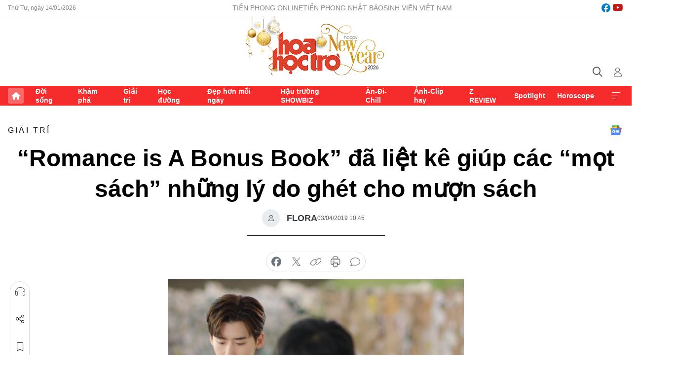

--- FILE ---
content_type: text/html;charset=utf-8
request_url: https://hoahoctro.tienphong.vn/romance-is-a-bonus-book-da-liet-ke-giup-cac-mot-sach-nhung-ly-do-ghet-cho-muon-sach-post1209022.tpo
body_size: 16993
content:
<!DOCTYPE html> <html lang="vi" class="hht "> <head> <title>“Romance is A Bonus Book” đã liệt kê giúp các “mọt sách” những lý do ghét cho mượn sách | Báo điện tử Tiền Phong</title> <meta name="description" content="Lấy bối cảnh làm việc là một nhà xuất bản sách, bộ phim “Romance is A Bonus Book” đã giúp những ai yêu sách liệt kê phần nào những lý do khiến họ không thích cho người khác mượn sách. Hãy xem bạn có giống không nhé!"/> <meta name="keywords" content=""/> <meta name="news_keywords" content=""/> <meta http-equiv="Content-Type" content="text/html; charset=utf-8" /> <meta http-equiv="X-UA-Compatible" content="IE=edge"/> <meta http-equiv="refresh" content="1800" /> <meta name="revisit-after" content="1 days" /> <meta name="viewport" content="width=device-width, initial-scale=1"> <meta http-equiv="content-language" content="vi" /> <meta name="format-detection" content="telephone=no"/> <meta name="format-detection" content="address=no"/> <meta name="apple-mobile-web-app-capable" content="yes"> <meta name="apple-mobile-web-app-status-bar-style" content="black"> <meta name="apple-mobile-web-app-title" content="Báo điện tử Tiền Phong"/> <meta name="referrer" content="no-referrer-when-downgrade"/> <link rel="shortcut icon" href="https://cdn.tienphong.vn/assets/web/styles/img/h2t.png" type="image/x-icon" /> <link rel="preconnect" href="https://cdn.tienphong.vn"/> <link rel="dns-prefetch" href="https://cdn.tienphong.vn"/> <link rel="dns-prefetch" href="//www.google-analytics.com" /> <link rel="dns-prefetch" href="//www.googletagmanager.com" /> <link rel="dns-prefetch" href="//stc.za.zaloapp.com" /> <link rel="dns-prefetch" href="//fonts.googleapis.com" /> <script> var cmsConfig = { domainDesktop: 'https://hoahoctro.tienphong.vn', domainMobile: 'https://hoahoctro.tienphong.vn', domainApi: 'https://api.tienphong.vn', domainStatic: 'https://cdn.tienphong.vn', domainLog: 'https://log.tienphong.vn', googleAnalytics: 'G-749R1YGL4H,UA-161062453-1', siteId: 1, pageType: 1, objectId: 1209022, adsZone: 328, allowAds: false, adsLazy: true, antiAdblock: true, }; if (window.location.protocol !== 'https:' && window.location.hostname.indexOf('tienphong.vn') !== -1) { window.location = 'https://' + window.location.hostname + window.location.pathname + window.location.hash; } var USER_AGENT=window.navigator&&window.navigator.userAgent||"",IS_MOBILE=/Android|webOS|iPhone|iPod|BlackBerry|Windows Phone|IEMobile|Mobile Safari|Opera Mini/i.test(USER_AGENT);function setCookie(e,o,i){var n=new Date,i=(n.setTime(n.getTime()+24*i*60*60*1e3),"expires="+n.toUTCString());document.cookie=e+"="+o+"; "+i+";path=/;"}function getCookie(e){var o=document.cookie.indexOf(e+"="),i=o+e.length+1;return!o&&e!==document.cookie.substring(0,e.length)||-1===o?null:(-1===(e=document.cookie.indexOf(";",i))&&(e=document.cookie.length),unescape(document.cookie.substring(i,e)))}; </script> <script> if(USER_AGENT && USER_AGENT.indexOf("facebot") <= 0 && USER_AGENT.indexOf("facebookexternalhit") <= 0) { var query = ''; var hash = ''; if (window.location.search) query = window.location.search; if (window.location.hash) hash = window.location.hash; var canonicalUrl = 'https://hoahoctro.tienphong.vn/romance-is-a-bonus-book-da-liet-ke-giup-cac-mot-sach-nhung-ly-do-ghet-cho-muon-sach-post1209022.tpo' + query + hash ; var curUrl = decodeURIComponent(window.location.href); if(!location.port && canonicalUrl.startsWith("http") && curUrl != canonicalUrl){ window.location.replace(canonicalUrl); } } </script> <meta property="fb:app_id" content="398178286982123"/> <meta property="fb:pages" content="102790913161840"/> <meta name="author" content="Báo điện tử Tiền Phong" /> <meta name="copyright" content="Copyright © 2026 by Báo điện tử Tiền Phong" /> <meta name="RATING" content="GENERAL" /> <meta name="GENERATOR" content="Báo điện tử Tiền Phong" /> <meta content="Báo điện tử Tiền Phong" itemprop="sourceOrganization" name="source"/> <meta content="news" itemprop="genre" name="medium"/> <meta name="robots" content="noarchive, max-image-preview:large, index, follow" /> <meta name="GOOGLEBOT" content="noarchive, max-image-preview:large, index, follow" /> <link rel="canonical" href="https://hoahoctro.tienphong.vn/romance-is-a-bonus-book-da-liet-ke-giup-cac-mot-sach-nhung-ly-do-ghet-cho-muon-sach-post1209022.tpo" /> <meta property="og:site_name" content="Báo điện tử Tiền Phong"/> <meta property="og:rich_attachment" content="true"/> <meta property="og:type" content="article"/> <meta property="og:url" content="https://hoahoctro.tienphong.vn/romance-is-a-bonus-book-da-liet-ke-giup-cac-mot-sach-nhung-ly-do-ghet-cho-muon-sach-post1209022.tpo"/> <meta property="og:image" content="https://cdn.tienphong.vn/images/bdfc554ea35983ad68a96e0050b6e2cbdb15317a8b54f9c4a4f1b3a82c737ff77e74712a59cab14e592e717f8abbcabe0c0e5e129bcb35f92705515a77a4867c152d1299aea8bb4f5eaebc26ccb48794/5ca47d76cec66-bonus-book-249-600x450.jpg.webp"/> <meta property="og:image:width" content="1200"/> <meta property="og:image:height" content="630"/> <meta property="og:title" content="“Romance is A Bonus Book” đã liệt kê giúp các “mọt sách” những lý do ghét cho mượn sách"/> <meta property="og:description" content="Lấy bối cảnh làm việc là một nhà xuất bản sách, bộ phim “Romance is A Bonus Book” đã giúp những ai yêu sách liệt kê phần nào những lý do khiến họ không thích cho người khác mượn sách. Hãy xem bạn có giống không nhé!"/> <meta name="twitter:card" value="summary"/> <meta name="twitter:url" content="https://hoahoctro.tienphong.vn/romance-is-a-bonus-book-da-liet-ke-giup-cac-mot-sach-nhung-ly-do-ghet-cho-muon-sach-post1209022.tpo"/> <meta name="twitter:title" content="“Romance is A Bonus Book” đã liệt kê giúp các “mọt sách” những lý do ghét cho mượn sách"/> <meta name="twitter:description" content="Lấy bối cảnh làm việc là một nhà xuất bản sách, bộ phim “Romance is A Bonus Book” đã giúp những ai yêu sách liệt kê phần nào những lý do khiến họ không thích cho người khác mượn sách. Hãy xem bạn có giống không nhé!"/> <meta name="twitter:image" content="https://cdn.tienphong.vn/images/bdfc554ea35983ad68a96e0050b6e2cbdb15317a8b54f9c4a4f1b3a82c737ff77e74712a59cab14e592e717f8abbcabe0c0e5e129bcb35f92705515a77a4867c152d1299aea8bb4f5eaebc26ccb48794/5ca47d76cec66-bonus-book-249-600x450.jpg.webp"/> <meta name="twitter:site" content="@Báo điện tử Tiền Phong"/> <meta name="twitter:creator" content="@Báo điện tử Tiền Phong"/> <meta property="article:publisher" content="https://www.facebook.com/www.tienphong.vn/" /> <meta property="article:tag" content=""/> <meta property="article:section" content="Giải trí,Hoa học trò" /> <meta property="article:published_time" content="2019-04-03T17:45:00+0700"/> <meta property="article:modified_time" content="2019-04-03T17:53:22+0700"/> <script type="application/ld+json"> { "@context" : "https://schema.org", "@type" : "WebSite", "name": "Báo điện tử Tiền Phong", "url": "https://hoahoctro.tienphong.vn", "alternateName" : "Hoa học trò, chuyên trang của Báo điện tử Tiền Phong", "potentialAction": { "@type": "SearchAction", "target": { "@type": "EntryPoint", "urlTemplate": "https://hoahoctro.tienphong.vn/search/?q={search_term_string}" }, "query-input": "required name=search_term_string" } } </script> <script type="application/ld+json"> { "@context":"http://schema.org", "@type":"BreadcrumbList", "itemListElement":[ { "@type":"ListItem", "position":1, "item":{ "@id":"https://hoahoctro.tienphong.vn/hht-giai-tri/", "name":"Giải trí" } } ] } </script> <script type="application/ld+json"> { "@context": "http://schema.org", "@type": "NewsArticle", "mainEntityOfPage":{ "@type":"WebPage", "@id":"https://hoahoctro.tienphong.vn/romance-is-a-bonus-book-da-liet-ke-giup-cac-mot-sach-nhung-ly-do-ghet-cho-muon-sach-post1209022.tpo" }, "headline": "“Romance is A Bonus Book” đã liệt kê giúp các “mọt sách” những lý do ghét cho mượn sách", "description": "Lấy bối cảnh làm việc là một nhà xuất bản sách, bộ phim “Romance is A Bonus Book” đã giúp những ai yêu sách liệt kê phần nào những lý do khiến họ không thích cho người khác mượn sách. Hãy xem bạn có giống không nhé!", "image": { "@type": "ImageObject", "url": "https://cdn.tienphong.vn/images/bdfc554ea35983ad68a96e0050b6e2cbdb15317a8b54f9c4a4f1b3a82c737ff77e74712a59cab14e592e717f8abbcabe0c0e5e129bcb35f92705515a77a4867c152d1299aea8bb4f5eaebc26ccb48794/5ca47d76cec66-bonus-book-249-600x450.jpg.webp", "width" : 1200, "height" : 675 }, "datePublished": "2019-04-03T17:45:00+0700", "dateModified": "2019-04-03T17:53:22+0700", "author": { "@type": "Person", "name": "FLORA" }, "publisher": { "@type": "Organization", "name": "Báo điện tử Tiền Phong", "logo": { "@type": "ImageObject", "url": "https://cdn.tienphong.vn/assets/web/styles/img/tienphong-logo-2025.png" } } } </script> <link rel="preload" href="https://cdn.tienphong.vn/assets/web/styles/css/main.min-1.0.66.css" as="style"> <link rel="preload" href="https://cdn.tienphong.vn/assets/web/js/main.min-1.0.29.js" as="script"> <link rel="preload" href="https://common.mcms.one/assets/js/web/story.min-0.0.9.js" as="script"> <link rel="preload" href="https://cdn.tienphong.vn/assets/web/js/detail.min-1.0.19.js" as="script"> <link id="cms-style" rel="stylesheet" href="https://cdn.tienphong.vn/assets/web/styles/css/main.min-1.0.66.css"> <style>i.ic-live { background: url(http://cdn.tienphong.vn/assets/web/styles/img/liveicon-min.png) center 2px no-repeat; display: inline-block!important; background-size: contain; height: 24px; width: 48px;
} .ic-live::before { content: "";
} .rss-page li { list-style: square; margin-left: 30px;
} .rss-page li a { color: var(--primary);
} .rss-page ul ul { margin-bottom: inherit;
} .rss-page li li { list-style: circle;
} .hht .mega-menu .expand-wrapper .relate-website .tpo, .hht .mega-menu .relate-website-megamenu .tpo, .svvn .mega-menu .expand-wrapper .relate-website .tpo, .svvn .mega-menu .relate-website-megamenu .tpo { height: 30px;
} .hht .basic-box-13 .left .story:first-child .story__thumb img, .hht .basic-box-13 .right .story:first-child .story__thumb img { width: 670px;
} .hht #sdaWeb_SdaTop { padding-bottom: 20px;
}</style> <script type="text/javascript"> var _metaOgUrl = 'https://hoahoctro.tienphong.vn/romance-is-a-bonus-book-da-liet-ke-giup-cac-mot-sach-nhung-ly-do-ghet-cho-muon-sach-post1209022.tpo'; var page_title = document.title; var tracked_url = window.location.pathname + window.location.search + window.location.hash; var cate_path = 'hht-giai-tri'; if (cate_path.length > 0) { tracked_url = "/" + cate_path + tracked_url; } </script> <script async="" src="https://www.googletagmanager.com/gtag/js?id=G-749R1YGL4H"></script> <script> window.dataLayer = window.dataLayer || []; function gtag(){dataLayer.push(arguments);} gtag('js', new Date()); gtag('config', 'G-749R1YGL4H', {page_path: tracked_url}); gtag('config', 'UA-161062453-1', {page_path: tracked_url}); </script> <script>window.dataLayer = window.dataLayer || [];dataLayer.push({'pageCategory': '/hht\-giai\-tri'});</script> <script> window.dataLayer = window.dataLayer || []; dataLayer.push({ 'event': 'Pageview', 'articleId': '1209022', 'articleTitle': '“Romance is A Bonus Book” đã liệt kê giúp các “mọt sách” những lý do ghét cho mượn sách', 'articleCategory': 'Giải trí,Hoa học trò', 'articleAlowAds': false, 'articleAuthor': 'FLORA', 'articleType': 'detail', 'articlePublishDate': '2019-04-03T17:45:00+0700', 'articleThumbnail': 'https://cdn.tienphong.vn/images/bdfc554ea35983ad68a96e0050b6e2cbdb15317a8b54f9c4a4f1b3a82c737ff77e74712a59cab14e592e717f8abbcabe0c0e5e129bcb35f92705515a77a4867c152d1299aea8bb4f5eaebc26ccb48794/5ca47d76cec66-bonus-book-249-600x450.jpg.webp', 'articleShortUrl': 'https://hoahoctro.tienphong.vn/romance-is-a-bonus-book-da-liet-ke-giup-cac-mot-sach-nhung-ly-do-ghet-cho-muon-sach-post1209022.tpo', 'articleFullUrl': 'https://hoahoctro.tienphong.vn/romance-is-a-bonus-book-da-liet-ke-giup-cac-mot-sach-nhung-ly-do-ghet-cho-muon-sach-post1209022.tpo', }); </script> <script> window.dataLayer = window.dataLayer || []; dataLayer.push({'articleAuthor': 'FLORA', 'articleAuthorID': '0'}); </script> <script type='text/javascript'> gtag('event', 'article_page',{ 'articleId': '1209022', 'articleTitle': '“Romance is A Bonus Book” đã liệt kê giúp các “mọt sách” những lý do ghét cho mượn sách', 'articleCategory': 'Giải trí,Hoa học trò', 'articleAlowAds': false, 'articleAuthor': 'FLORA', 'articleType': 'detail', 'articlePublishDate': '2019-04-03T17:45:00+0700', 'articleThumbnail': 'https://cdn.tienphong.vn/images/bdfc554ea35983ad68a96e0050b6e2cbdb15317a8b54f9c4a4f1b3a82c737ff77e74712a59cab14e592e717f8abbcabe0c0e5e129bcb35f92705515a77a4867c152d1299aea8bb4f5eaebc26ccb48794/5ca47d76cec66-bonus-book-249-600x450.jpg.webp', 'articleShortUrl': 'https://hoahoctro.tienphong.vn/romance-is-a-bonus-book-da-liet-ke-giup-cac-mot-sach-nhung-ly-do-ghet-cho-muon-sach-post1209022.tpo', 'articleFullUrl': 'https://hoahoctro.tienphong.vn/romance-is-a-bonus-book-da-liet-ke-giup-cac-mot-sach-nhung-ly-do-ghet-cho-muon-sach-post1209022.tpo', }); </script> </head> <body class=" detail-page "> <div id="sdaWeb_SdaMasthead" class="rennab banner-top" data-platform="1" data-position="Web_SdaMasthead" style="display:none"> </div> <header class="site-header"> <div class="top-wrapper"> <div class="container"> <span class="time" id="today"></span> <div class="relate-website"> <a href="https://tienphong.vn" class="website tpo" target="_blank" rel="nofollow" title="Tiền Phong Online">Tiền Phong Online</a> <a href="https://tienphong.vn/nhat-bao/" class="website tpo" title="Tiền Phong Nhật báo" target="_blank" rel="nofollow">Tiền Phong Nhật báo</a> <a href="https://svvn.tienphong.vn" class="website svvn" target="_blank" rel="nofollow" title="Sinh viên Việt Nam">Sinh viên Việt Nam</a> </div> <div class="lang-social"> <div class="social"> <a href="https://www.facebook.com/hoahoctro.vn" target="_blank" rel="nofollow" title="facebook"> <i class="ic-facebook"></i> </a> <a href="https://www.youtube.com/channel/UCtalnZVcscFoCo4lrpa37CA" target="_blank" rel="nofollow" title="youtube"> <i class="ic-youtube"></i> </a> </div> </div> </div> </div> <div class="main-wrapper"> <div class="container"> <h3><a class="logo" href="/" title="Báo điện tử Tiền Phong">Báo điện tử Tiền Phong</a></h3> <div class="search-wrapper"> <span class="ic-search"></span> <div class="search-form"> <input class="form-control txtsearch" placeholder="Tìm kiếm"> <i class="ic-close"></i> </div> </div> <div class="user" id="userprofile"> <span class="ic-user"></span> </div> </div> </div> <div class="navigation-wrapper"> <div class="container"> <ul class="menu"> <li><a href="/" class="home" title="Trang chủ">Trang chủ</a></li> <li> <a class="text" href="https://hoahoctro.tienphong.vn/hht-doi-song/" title="Đời sống">Đời sống</a> </li> <li> <a class="text" href="https://hoahoctro.tienphong.vn/hht-kham-pha/" title="Khám phá">Khám phá</a> </li> <li> <a class="text" href="https://hoahoctro.tienphong.vn/hht-giai-tri/" title="Giải trí">Giải trí</a> </li> <li> <a class="text" href="https://hoahoctro.tienphong.vn/hht-hoc-duong/" title="Học đường">Học đường</a> </li> <li> <a class="text" href="https://hoahoctro.tienphong.vn/hht-dep-hon-moi-ngay/" title="Đẹp hơn mỗi ngày">Đẹp hơn mỗi ngày</a> </li> <li> <a class="text" href="https://hoahoctro.tienphong.vn/hht-hau-truong-showbiz/" title="Hậu trường SHOWBIZ">Hậu trường SHOWBIZ</a> </li> <li> <a class="text" href="https://hoahoctro.tienphong.vn/hht-an-di-chill/" title="Ăn-Đi-Chill">Ăn-Đi-Chill</a> </li> <li> <a class="text" href="https://hoahoctro.tienphong.vn/hht-anh-clip-hay/" title="Ảnh-Clip hay">Ảnh-Clip hay</a> </li> <li> <a class="text" href="https://hoahoctro.tienphong.vn/z-review/" title="Z REVIEW">Z REVIEW</a> </li> <li> <a class="text" href="https://hoahoctro.tienphong.vn/hht-spotlight/" title="Spotlight">Spotlight</a> </li> <li> <a class="text" href="https://hoahoctro.tienphong.vn/hht-horoscope/" title="Horoscope">Horoscope</a> </li> <li><a href="javascript:void(0);" class="expansion" title="Xem thêm">Xem thêm</a></li> </ul> <div class="mega-menu"> <div class="container"> <div class="menu-wrapper"> <div class="wrapper"> <span class="label">Chuyên mục</span> <div class="item"> <a class="title" href="https://hoahoctro.tienphong.vn/hht-doi-song/" title="Đời sống">Đời sống</a> </div> <div class="item"> <a class="title" href="https://hoahoctro.tienphong.vn/hht-kham-pha/" title="Khám phá">Khám phá</a> </div> <div class="item"> <a class="title" href="https://hoahoctro.tienphong.vn/hht-giai-tri/" title="Giải trí">Giải trí</a> </div> <div class="item"> <a class="title" href="https://hoahoctro.tienphong.vn/hht-hoc-duong/" title="Học đường">Học đường</a> </div> <div class="item"> <a class="title" href="https://hoahoctro.tienphong.vn/hht-dep-hon-moi-ngay/" title="Đẹp hơn mỗi ngày">Đẹp hơn mỗi ngày</a> </div> <div class="item"> <a class="title" href="https://hoahoctro.tienphong.vn/hht-hau-truong-showbiz/" title="Hậu trường SHOWBIZ">Hậu trường SHOWBIZ</a> </div> <div class="item"> <a class="title" href="https://hoahoctro.tienphong.vn/hht-an-di-chill/" title="Ăn-Đi-Chill">Ăn-Đi-Chill</a> </div> <div class="item"> <a class="title" href="https://hoahoctro.tienphong.vn/hht-anh-clip-hay/" title="Ảnh-Clip hay">Ảnh-Clip hay</a> </div> <div class="item"> <a class="title" href="https://hoahoctro.tienphong.vn/z-review/" title="Z REVIEW">Z REVIEW</a> </div> <div class="item"> <a class="title" href="https://hoahoctro.tienphong.vn/hht-spotlight/" title="Spotlight">Spotlight</a> </div> <div class="item"> <a class="title" href="https://hoahoctro.tienphong.vn/hht-dung-bo-lo/" title="Đừng bỏ lỡ!">Đừng bỏ lỡ!</a> </div> <div class="item"> <a class="title" href="https://hoahoctro.tienphong.vn/hht-horoscope/" title="Horoscope">Horoscope</a> </div> <div class="item"> <a class="title" href="https://hoahoctro.tienphong.vn/hht-suoi-am-trai-tim/" title="Sưởi ấm trái tim">Sưởi ấm trái tim</a> </div> <div class="item"> <a class="title" href="https://hoahoctro.tienphong.vn/hht-cong-dan-so/" title="Công dân số">Công dân số</a> </div> <div class="item"> <a class="title" href="https://hoahoctro.tienphong.vn/hht-cam-nang-teen/" title="Cẩm nang teen">Cẩm nang teen</a> </div> <div class="item"> <a class="title" href="https://hoahoctro.tienphong.vn/hht-ket-noi-hoa-hoc-tro/" title="Kết nối Hoa Học Trò">Kết nối Hoa Học Trò</a> </div> </div> </div> <div class="expand-wrapper"> <div class="relate-website"> <span class="title">Các trang khác</span> <a href="https://tienphong.vn" class="website tpo" target="_blank" rel="nofollow" title="Tiền Phong Online">Tiền Phong Online</a> <a href="https://svvn.tienphong.vn" class="website svvn" target="_blank" rel="nofollow" title="Sinh viên Việt Nam">Sinh viên Việt Nam</a> </div> <div class="wrapper"> <span class="title">Liên hệ quảng cáo</span> <span class="text"> <i class="ic-phone"></i> <a href="tel:+84909559988">0909559988</a> </span> <span class="text"> <i class="ic-mail"></i> <a href="mailto:booking@baotienphong.com.vn">booking@baotienphong.com.vn</a> </span> </div> <div class="wrapper"> <span class="title">Tòa soạn</span> <span class="text"> <i class="ic-location"></i> <address>15 Hồ Xuân Hương, Hà Nội</address> </span> <span class="text"> <i class="ic-phone"></i> <a href="tel:+842439431250">024.39431250</a> </span> </div> <div class="wrapper"> <span class="title">Đặt mua báo in</span> <span class="text"> <i class="ic-phone"></i> <a href="tel:+842439439664">(024)39439664</a> </span> <span class="text"> <i class="ic-phone"></i> <a href="tel:+84908988666">0908988666</a> </span> </div> <div class="wrapper"> <a href="/ban-doc-lam-bao.tpo" class="send" title="Bạn đọc làm báo"><i class="ic-send"></i>Bạn đọc làm báo</a> <a href="#" class="companion" title="Đồng hành cùng Tiền phong">Đồng hành cùng Tiền phong</a> </div> <div class="link"> <a href="/toa-soan.tpo" class="text" title="Giới thiệu<">Giới thiệu</a> <a href="/nhat-bao/" class="text" title="Nhật báo">Nhật báo</a> <a href="/topics.html" class="text" title="Sự kiện">Sự kiện</a> <a href="/quang-cao.tpo" class="text" title="Quảng cáo">Quảng cáo</a> </div> <div class="top-social"> <a href="javascript:void(0);" class="title" title="Theo dõi Báo Tiền phong trên">Theo dõi Báo Tiền phong trên</a> <a href="https://www.facebook.com/www.tienphong.vn/" class="facebook" target="_blank" rel="nofollow">fb</a> <a href="https://www.youtube.com/@baotienphong" class="youtube" target="_blank" rel="nofollow">yt</a> <a href="https://www.tiktok.com/@baotienphong.official" class="tiktok" target="_blank" rel="nofollow">tt</a> <a href="https://zalo.me/783607375436573981" class="zalo" target="_blank" rel="nofollow">zl</a> <a href="https://news.google.com/publications/CAAiEF9pVTo7tHQ-AT_ZBUo_100qFAgKIhBfaVU6O7R0PgE_2QVKP9dN?hl=vi&gl=VN&ceid=VN:vi" class="google" target="_blank" rel="nofollow">gg</a> </div> </div> </div> </div> </div> </div> </header> <div class="site-body"> <div id="sdaWeb_SdaBackground" class="rennab " data-platform="1" data-position="Web_SdaBackground" style="display:none"> </div> <div class="container"> <div id="sdaWeb_SdaArticeTop" class="rennab " data-platform="1" data-position="Web_SdaArticeTop" style="display:none"> </div> <div class="article"> <div class="breadcrumb breadcrumb-detail"> <h2 class="main"> <a href="https://hoahoctro.tienphong.vn/hht-giai-tri/" title="Giải trí" class="active">Giải trí</a> </h2> </div> <a href="https://news.google.com/publications/CAAiEF9pVTo7tHQ-AT_ZBUo_100qFAgKIhBfaVU6O7R0PgE_2QVKP9dN?hl=vi&gl=VN&ceid=VN:vi" class="img-ggnews" target="_blank" title="Google News">Google News</a> <div class="article__header"> <h1 class="article__title cms-title"> “Romance is A Bonus Book” đã liệt kê giúp các “mọt sách” những lý do ghét cho mượn sách </h1> <div class="article__meta"> <div class="wrap-author"> <div class="author"> <span class="thumb"> </span> FLORA </div> </div> <time class="time" datetime="2019-04-03T17:45:00+0700" data-time="1554288300" data-friendly="false">03/04/2019 17:45</time> <meta class="cms-date" itemprop="datePublished" content="2019-04-03T17:45:00+0700"> </div> </div> <div class="features article__social"> <a href="#tts" title="Nghe"> <i class="ic-hear"></i>Nghe </a> <a href="javascript:void(0);" class="item" title="Chia sẻ" data-href="https://hoahoctro.tienphong.vn/romance-is-a-bonus-book-da-liet-ke-giup-cac-mot-sach-nhung-ly-do-ghet-cho-muon-sach-post1209022.tpo" data-rel="facebook"> <i class="ic-share"></i>Chia sẻ </a> <a href="javascript:void(0);" class="sendbookmark hidden" onclick="ME.sendBookmark(this, 1209022);" data-id="1209022" title="Lưu bài viết"> <i class="ic-bookmark"></i>Lưu tin </a> <a href="#comment1209022" title="Bình luận"> <i class="ic-feedback"></i>Bình luận </a> <a href="https://hoahoctro.tienphong.vn/hht-giai-tri/" title="Trở về"> <i class="ic-leftLong"></i>Trở về </a> </div> <div class="audio-social"> <div class="social article__social"> <a href="javascript:void(0);" class="item fb" data-href="https://hoahoctro.tienphong.vn/romance-is-a-bonus-book-da-liet-ke-giup-cac-mot-sach-nhung-ly-do-ghet-cho-muon-sach-post1209022.tpo" data-rel="facebook" title="Facebook"> <i class="ic-facebook"></i>chia sẻ </a> <a href="javascript:void(0);" class="item twitterX" data-href="https://hoahoctro.tienphong.vn/romance-is-a-bonus-book-da-liet-ke-giup-cac-mot-sach-nhung-ly-do-ghet-cho-muon-sach-post1209022.tpo" data-rel="twitter" title="Twitter"> <i class="ic-twitterX"></i>chia sẻ </a> <a href="javascript:void(0);" class="item link" data-href="https://hoahoctro.tienphong.vn/romance-is-a-bonus-book-da-liet-ke-giup-cac-mot-sach-nhung-ly-do-ghet-cho-muon-sach-post1209022.tpo" data-rel="copy" title="Copy link"> <i class="ic-link"></i>copy link </a> <a href="javascript:void(0);" class="printer sendprint" title="In bài viết"> <i class="ic-printer"></i>in báo </a> <a href="#comment1209022" class="comment" title="Bình luận"> <i class="ic-feedback"></i>bình luận </a> </div> </div> <figure class="article__avatar "> <img class="cms-photo" src="https://cdn.tienphong.vn/images/c584fb042c0bfe767be7947fef0eb29a0cf3115820eab72a0ed33860d172b85b77ede4007b4ce9ce6b845e1a542f7ae258e1b23f657019b17d3c676c53a0f75f/5ca47d76cec66-bonus-book-249-600x450.jpg" alt="“Romance is A Bonus Book” đã liệt kê giúp các “mọt sách” những lý do ghét cho mượn sách" cms-photo-caption="“Romance is A Bonus Book” đã liệt kê giúp các “mọt sách” những lý do ghét cho mượn sách"/> </figure> <div id="sdaWeb_SdaArticleAfterAvatar" class="rennab " data-platform="1" data-position="Web_SdaArticleAfterAvatar" style="display:none"> </div> <div class="article__sapo cms-desc"> HHTO - Lấy bối cảnh làm việc là một nhà xuất bản sách, bộ phim “Romance is A Bonus Book” đã giúp những ai yêu sách liệt kê phần nào những lý do khiến họ không thích cho người khác mượn sách. Hãy xem bạn có giống không nhé!
</div> <div id="sdaWeb_SdaArticleAfterSapo" class="rennab " data-platform="1" data-position="Web_SdaArticleAfterSapo" style="display:none"> </div> <div class="article__body zce-content-body cms-body" itemprop="articleBody"> <p><strong>Romance is A Bonus Book</strong> (<strong>Phụ Lục Tình Yêu</strong>) là một bộ phim của đài tvN, với sự tham gia diễn xuất của bộ đôi nam nữ chính <strong>Lee Jong Suk</strong> - <strong>Lee Na Young</strong>. Bối cảnh làm việc trong phim là một nhà xuất bản sách. Chính vì thế, khi theo dõi bộ phim, khán giả không chỉ theo dõi chuyện tình chị em dễ thương của <strong>Cha Eun Ho</strong> và <strong>Kang Dan Yi</strong> mà còn biết thêm những câu chuyện bên lề về sách và nghề xuất bản.</p>
<figure class="picture"> <img src="[data-uri]" alt="Lee Jong Suk và Lee Na Young đã tạo nên một chuyện tình chị em dễ thương và ấm áp trong phim." class="lazyload cms-photo" data-large-src="https://cdn.tienphong.vn/images/f2e13314a4b37118c8db0736b61981eb15aabaf721bdf8fc2c41cc63272d4c93a3f611a890020f676680d7c9454b304d72eb63a346bfb10023efb6ab43df4ee3/5ca47f8723e64-bonus-book-369.jpg" data-src="https://cdn.tienphong.vn/images/82d82846f0198d148dc4ddbf3720560415aabaf721bdf8fc2c41cc63272d4c93a3f611a890020f676680d7c9454b304d72eb63a346bfb10023efb6ab43df4ee3/5ca47f8723e64-bonus-book-369.jpg">
</figure>
<p>Vì là một bộ phim có liên quan đến sách, <strong>Romance is A Bonus Book</strong> thường mang đến những bối cảnh mà những ai yêu sách sẽ thích mê. Nhà của các nhân vật đều có một tủ sách đầy ắp, nhà xuất bản nơi họ làm việc thì càng có nhiều các dãy kệ sách ấn tượng hơn, và các nhân vật thường rủ nhau đi các nhà sách từ to đến bé để dạo chơi hay hẹn hò.</p>
<figure class="picture"> <img src="[data-uri]" alt="Nhà của Lee Jong Suk có một tủ sách lớn." class="lazyload cms-photo" data-large-src="https://cdn.tienphong.vn/images/f2e13314a4b37118c8db0736b61981ebba1aabe3f85eea0b99b208fa36887333ecf18e86a020986ac38afdaf3d4c8568a040f2de6b198ecd008342eb0762dbe7/5ca47ff0639e2-bonus-book-667.jpg" data-src="https://cdn.tienphong.vn/images/82d82846f0198d148dc4ddbf37205604ba1aabe3f85eea0b99b208fa36887333ecf18e86a020986ac38afdaf3d4c8568a040f2de6b198ecd008342eb0762dbe7/5ca47ff0639e2-bonus-book-667.jpg">
</figure>
<figure class="picture"> <img src="[data-uri]" alt="Nhà xuất bản nơi hai nhân vật chính làm việc dĩ nhiên là càng có nhiều sách hơn hết." class="lazyload cms-photo" data-large-src="https://cdn.tienphong.vn/images/f2e13314a4b37118c8db0736b61981ebdb85d134b6dd73c11ebebe00e076988f8ab500d871c00fd484c07304d4ee8ed8d560d687d1d6d3931e9b3db13614ac91/5ca47feb0cdd2-bonus-book-131.jpg" data-src="https://cdn.tienphong.vn/images/82d82846f0198d148dc4ddbf37205604db85d134b6dd73c11ebebe00e076988f8ab500d871c00fd484c07304d4ee8ed8d560d687d1d6d3931e9b3db13614ac91/5ca47feb0cdd2-bonus-book-131.jpg">
</figure>
<figure class="picture"> <img src="[data-uri]" alt="Địa điểm dạo chơi hoặc hẹn hò của các nhân vật trong phim thường là các nhà sách độc đáo, yên tĩnh, xinh đẹp." class="lazyload cms-photo" data-large-src="https://cdn.tienphong.vn/images/f2e13314a4b37118c8db0736b61981ebc8552c5209fd6730794fe657d1b434468b5c938d2847ce68859e99eb2cffb150059ed3249d9b5f3f9f00fbb0eec5f2d4/5ca47febe88c7-bonus-book-518.jpg" data-src="https://cdn.tienphong.vn/images/82d82846f0198d148dc4ddbf37205604c8552c5209fd6730794fe657d1b434468b5c938d2847ce68859e99eb2cffb150059ed3249d9b5f3f9f00fbb0eec5f2d4/5ca47febe88c7-bonus-book-518.jpg">
</figure>
<p><strong>Romance is A Bonus Book</strong> cũng mang đến những câu chuyện về nghề biên tập viên và xuất bản sách. Trong đó có nói về những cuốn sách “bị” đọc thử bởi những người không có tâm. Chúng được trưng bày trên kệ trong các nhà sách, sẽ khó tránh khỏi bị đọc ké hoặc đọc thử bởi những người ghé đến nhà sách. Với những người đọc có tâm thì chẳng sao, nhưng nếu chẳng may gặp trúng người kém ý thức, các cuốn sách này từ lành lặn đều chuyển sang te tua cả. “Số phận” của những cuốn sách này dĩ nhiên là không thể bán được, sau cùng sẽ bị buộc đem đi làm giấy vụn.</p>
<figure class="picture"> <img src="[data-uri]" alt="Số phận của những cuốn sách không thể bán được vì hỏng, vì lỗi... chính là bị đem đi làm giấy vụn." class="lazyload cms-photo" data-large-src="https://cdn.tienphong.vn/images/f2e13314a4b37118c8db0736b61981eb1718b451f6c1492975b5d4dcfa6e10507e93a884e5b0ad340b091baa73df9c4699101b2cfc7e23e33552af71c528e6d7/5ca480bb3ec35-bonus-book-240.jpg" data-src="https://cdn.tienphong.vn/images/82d82846f0198d148dc4ddbf372056041718b451f6c1492975b5d4dcfa6e10507e93a884e5b0ad340b091baa73df9c4699101b2cfc7e23e33552af71c528e6d7/5ca480bb3ec35-bonus-book-240.jpg">
</figure>
<figure class="picture"> <img src="[data-uri]" alt="Một cảnh tượng đau lòng cho những ai làm sách và yêu sách." class="lazyload cms-photo" data-large-src="https://cdn.tienphong.vn/images/f2e13314a4b37118c8db0736b61981eba07cb9fb7a1d0fc946748ba3c4a3c598564d636d3309b753b7713d7db50424c75463d71cd36dc71e7b67808dcb6cf2e0/5ca480bc3c00f-bonus-book-241.jpg" data-src="https://cdn.tienphong.vn/images/82d82846f0198d148dc4ddbf37205604a07cb9fb7a1d0fc946748ba3c4a3c598564d636d3309b753b7713d7db50424c75463d71cd36dc71e7b67808dcb6cf2e0/5ca480bc3c00f-bonus-book-241.jpg">
</figure>
<p>Ngẫm ra thì “số phận” của những cuốn sách mà được cho mượn cũng tơi tả chẳng khác gì những cuốn sách bị-đọc-thử ở các nhà sách này nếu người mượn không có tâm. Chỉ khác là chủ nhân của chúng không nỡ lòng nào đem&nbsp;chúng đi làm giấy vụn, phải ngậm đắng nuốt cay mà cho kẻ mượn sách kia vào danh sách cấm cho mượn sách lần nữa.</p>
<p>Khi đang đọc dở dang đến một đoạn nào đó, để đánh dấu trang, một số người “tàn nhẫn” gấp nguyên cả một trang lớn, để lại một vết hằn khổng lồ và xấu xí. Áo quần nhăn nhúm dùng bàn ủi còn là phẳng được, sách mà bị gấp thế này rồi phải mang “vết sẹo” ấy cả đời. Không biết những người gấp sách tàn nhẫn như thế này có biết rằng trên đời này có tồn tại một thứ gọi là thẻ kẹp sách, ghim kẹp sách… dùng để đánh dấu trang mà trang sách vẫn vẹn nguyên xinh đẹp không bị ảnh hưởng hay không? Hoặc đơn giản chỉ cần dùng một tờ giấy đơn giản kẹp vô cũng là rất ổn rồi!</p>
<figure class="picture"> <img src="[data-uri]" alt="Một cách đánh dấu trang " tàn="" bạo="" nhất="" trong="" lịch="" sử="" đọc="" sách!="" class="lazyload cms-photo" data-large-src="https://cdn.tienphong.vn/images/f2e13314a4b37118c8db0736b61981eb4c9dee99cb935dec2d4bcd9e934665a3b723b92f88eb659d7bd8098639b2a273c7a638c78d9830ef921df8c85e25216b/5ca4814ebc1d1-bonus-book-243.jpg" data-src="https://cdn.tienphong.vn/images/82d82846f0198d148dc4ddbf372056044c9dee99cb935dec2d4bcd9e934665a3b723b92f88eb659d7bd8098639b2a273c7a638c78d9830ef921df8c85e25216b/5ca4814ebc1d1-bonus-book-243.jpg">
</figure>
<figure class="picture"> <img src="[data-uri]" alt="" thẻ="" kẹp="" sách="" chẳng="" cần="" cầu="" kì="" gì="" đâu,="" chỉ="" một="" mảnh="" giấy="" nhỏ="" hoặc="" tấm="" danh="" thiếp="" cũng="" đã="" giúp="" đánh="" dấu="" trang="" được="" rồi="" mà.="" class="lazyload cms-photo" data-large-src="https://cdn.tienphong.vn/images/f2e13314a4b37118c8db0736b61981eb319f250f0e7a65d6b64562da55d0d1661d5964baf6e720aae974d76d898b854907cf663d7cb5468b2a3c7fd909cb70a8/5ca481501c05c-bonus-book-681.jpg" data-src="https://cdn.tienphong.vn/images/82d82846f0198d148dc4ddbf37205604319f250f0e7a65d6b64562da55d0d1661d5964baf6e720aae974d76d898b854907cf663d7cb5468b2a3c7fd909cb70a8/5ca481501c05c-bonus-book-681.jpg">
</figure>
<p>Để đọc sách cho dễ dàng hơn, một số người tiếp tục “tàn nhẫn” như muốn bẻ đôi cuốn sách ra. Thậm chí còn dùng tay hoặc điện thoại hoặc một vật nặng nào đó miết mạnh tay khiến cuốn sách nếu có xương thì chắc đã gãy đôi rồi. Hậu quả để lại chính là phần gáy sách bị hỏng, nếu nghiêm trọng hơn thì chúng có thể ảnh hưởng đến phần keo dán khiến trang giấy bị rách rời ra.</p>
<figure class="picture"> <img src="[data-uri]" alt="Sách mà có xương sống thì chắc đã gãy đôi rồi và chẳng bao giờ lành lặn lại được." class="lazyload cms-photo" data-large-src="https://cdn.tienphong.vn/images/f2e13314a4b37118c8db0736b61981eb1eff9f3e717935ad2d15024cf1a43bee5ad48fb0e5a67bd21bd11dfdc778348a581e8640f669a4f1e52495ecf168a2b2/5ca481ac4dc37-bonus-book-244.jpg" data-src="https://cdn.tienphong.vn/images/82d82846f0198d148dc4ddbf372056041eff9f3e717935ad2d15024cf1a43bee5ad48fb0e5a67bd21bd11dfdc778348a581e8640f669a4f1e52495ecf168a2b2/5ca481ac4dc37-bonus-book-244.jpg">
</figure>
<figure class="picture"> <img src="[data-uri]" alt="Mở sách vừa đủ để đọc thôi thì có làm sao?" class="lazyload cms-photo" data-large-src="https://cdn.tienphong.vn/images/f2e13314a4b37118c8db0736b61981ebbe26ca189adb441b59bfe243882e7a03b107811216cd1b79cbc8a39ef09b9e4590d0e640b34c94bee6cf07d13ec388f3/5ca481ad406ef-bonus-book-489.jpg" data-src="https://cdn.tienphong.vn/images/82d82846f0198d148dc4ddbf37205604be26ca189adb441b59bfe243882e7a03b107811216cd1b79cbc8a39ef09b9e4590d0e640b34c94bee6cf07d13ec388f3/5ca481ad406ef-bonus-book-489.jpg">
</figure>
<p>Vừa đọc sách vừa ăn uống thật là một trò ghép đôi phần nhiều mang đến các thảm họa. Đặc biệt nếu đó là cà phê, pizza hay các món ăn có nước sốt. Nếu chẳng may chúng dây vào sách thì chẳng có cách nào khiến chúng trở lại sạch sẽ như ban đầu được.</p>
<p>Thậm chí cả một chai nước lọc, nếu không cẩn thận, chúng cũng sẽ “tàn sát” một cuốn sách xinh đẹp nếu chủ nhân bất cẩn làm đổ cả chai nước lên sách. Nước lọc thì không làm bẩn sách, nhưng chúng làm các trang giấy nhăn nhúm lại. Dù có đem đi phơi khô thì các cuốn sách cũng chẳng thể nào thẳng thớm như ban đầu được. “Thảm họa” từ cả chai nước lọc còn đáng ghét hơn nhiều một vết ố từ một vài giọt cà phê trên trang sách, thật sự đấy!</p>
<figure class="picture"> <img src="[data-uri]" alt="Nhiễu cà phê..." class="lazyload cms-photo" data-large-src="https://cdn.tienphong.vn/images/f2e13314a4b37118c8db0736b61981eba3467bfc54165d3cbc2a8bc0990479b12f3ed05e0f619efc667958a0f69daa766adcf6e6f2c52bc5deeda5bf1e07c550/5ca4821956ee0-bonus-book-245.jpg" data-src="https://cdn.tienphong.vn/images/82d82846f0198d148dc4ddbf37205604a3467bfc54165d3cbc2a8bc0990479b12f3ed05e0f619efc667958a0f69daa766adcf6e6f2c52bc5deeda5bf1e07c550/5ca4821956ee0-bonus-book-245.jpg">
</figure>
<figure class="picture"> <img src="[data-uri]" alt="hay đổ nước lọc lên sách đều là thảm họa cả!" class="lazyload cms-photo" data-large-src="https://cdn.tienphong.vn/images/f2e13314a4b37118c8db0736b61981eb009f9a91c09a5f7abdbc5f85dd57f9d48e48ccfc18eb18f40a16dec0096e7fc9c02956ad7a3db30c789d60f3c6b1f0d0/5ca4821c230e2-bonus-book-246.jpg" data-src="https://cdn.tienphong.vn/images/82d82846f0198d148dc4ddbf37205604009f9a91c09a5f7abdbc5f85dd57f9d48e48ccfc18eb18f40a16dec0096e7fc9c02956ad7a3db30c789d60f3c6b1f0d0/5ca4821c230e2-bonus-book-246.jpg">
</figure>
<figure class="picture"> <img src="[data-uri]" alt="Đọc sách xong đi rồi muốn làm gì thì làm." class="lazyload cms-photo" data-large-src="https://cdn.tienphong.vn/images/f2e13314a4b37118c8db0736b61981eb36adedc6df849444c0047949fe4fcb78e3fa8694f4ead4745c5eb7e3b3242b386273aa495172fede5861a7e40e021117/5ca4821d44c66-bonus-book-251.jpg" data-src="https://cdn.tienphong.vn/images/82d82846f0198d148dc4ddbf3720560436adedc6df849444c0047949fe4fcb78e3fa8694f4ead4745c5eb7e3b3242b386273aa495172fede5861a7e40e021117/5ca4821d44c66-bonus-book-251.jpg">
</figure>
<p>Và bởi vì <strong>Romance is A Bonus Book</strong> chỉ mới liệt kê “số phận” của những cuốn sách "bị” đọc thử trong nhà sách bởi những người không có tâm, nên đã không kể đến trường hợp này. Đó là trong một số trường hợp, người cho mượn sách sẽ không thể lấy lại cuốn sách của mình về, bởi vì người mượn đã làm mất ở đâu đó rồi.&nbsp;</p>
<figure class="picture"> <img src="[data-uri]" alt="Đối mặt với nhiều hiểm họa tiềm ẩn như thế, tốt nhất có lẽ là không cho ai mượn sách nữa." class="lazyload cms-photo" data-large-src="https://cdn.tienphong.vn/images/f2e13314a4b37118c8db0736b61981eba3755a7907c0343e09ac6c9ebf255b781892923e486e7d583f355a7ffdc74f72205ab85f8c71cff2f9b9cf67eadb8729/5ca4827fa856a-bonus-book-580.jpg" data-src="https://cdn.tienphong.vn/images/82d82846f0198d148dc4ddbf37205604a3755a7907c0343e09ac6c9ebf255b781892923e486e7d583f355a7ffdc74f72205ab85f8c71cff2f9b9cf67eadb8729/5ca4827fa856a-bonus-book-580.jpg">
</figure>
<figure class="picture"> <img src="[data-uri]" alt="Ai muốn đọc thì tự mà mua, nhà sách để làm gì!" class="lazyload cms-photo" data-large-src="https://cdn.tienphong.vn/images/f2e13314a4b37118c8db0736b61981eb32f5c12f28bfcf2fa950f8043afbe964f1b7a4ba444f8559c3492275cbc8cd8d5dbe107f539ae399aaf5ec192c8a61ce/5ca4827ea5328-bonus-book-101.jpg" data-src="https://cdn.tienphong.vn/images/82d82846f0198d148dc4ddbf3720560432f5c12f28bfcf2fa950f8043afbe964f1b7a4ba444f8559c3492275cbc8cd8d5dbe107f539ae399aaf5ec192c8a61ce/5ca4827ea5328-bonus-book-101.jpg">
</figure> <div id="sdaWeb_SdaArticleAfterBody" class="rennab " data-platform="1" data-position="Web_SdaArticleAfterBody" style="display:none"> </div> </div> <div class="article-footer"> <div class="article__author"> <span class="name">FLORA</span> </div> <div id="sdaWeb_SdaArticleAfterTag" class="rennab " data-platform="1" data-position="Web_SdaArticleAfterTag" style="display:none"> </div> <div class="wrap-comment" id="comment1209022" data-id="1209022" data-type="20"></div> <div id="sdaWeb_SdaArticleAfterComment" class="rennab " data-platform="1" data-position="Web_SdaArticleAfterComment" style="display:none"> </div> </div> </div> <div class="col size-300"> <div class="main-col content-col"> <div id="sdaWeb_SdaArticleAfterBody1" class="rennab " data-platform="1" data-position="Web_SdaArticleAfterBody1" style="display:none"> </div> <div id="sdaWeb_SdaArticleAfterBody2" class="rennab " data-platform="1" data-position="Web_SdaArticleAfterBody2" style="display:none"> </div> <div class="basic-box-9"> <h3 class="box-heading"> <a href="https://hoahoctro.tienphong.vn/hht-giai-tri/" title="Giải trí" class="title"> Cùng chuyên mục </a> </h3> <div class="box-content content-list" data-source="hht-recommendation-328"> <article class="story" data-id="1812872"> <figure class="story__thumb"> <a class="cms-link" href="https://hoahoctro.tienphong.vn/ngoc-minh-tra-cot-an-y-phan-2-hau-minh-hao-na-trat-van-dong-chinh-post1812872.tpo" title="Ngọc Minh Trà Cốt ẩn ý phần 2, Hầu Minh Hạo - Na Trát vẫn đóng chính?"> <img class="lazyload" src="[data-uri]" data-src="https://cdn.tienphong.vn/images/ff28d31ae1530f3d58513d3fbdea7eea27704357048d16ed94e03036f50eff3978df114a39d0f1952a9d9daa9446addbdfb125fe21ede48e426739bc185633a9/ngoc-minh-tra.jpg.webp" data-srcset="https://cdn.tienphong.vn/images/ff28d31ae1530f3d58513d3fbdea7eea27704357048d16ed94e03036f50eff3978df114a39d0f1952a9d9daa9446addbdfb125fe21ede48e426739bc185633a9/ngoc-minh-tra.jpg.webp 1x, https://cdn.tienphong.vn/images/97b9e81500ed8b67cedc49cfebfd9da027704357048d16ed94e03036f50eff3978df114a39d0f1952a9d9daa9446addbdfb125fe21ede48e426739bc185633a9/ngoc-minh-tra.jpg.webp 2x" alt="Ngọc Minh Trà Cốt ẩn ý phần 2, Hầu Minh Hạo - Na Trát vẫn đóng chính?"> <noscript><img src="https://cdn.tienphong.vn/images/ff28d31ae1530f3d58513d3fbdea7eea27704357048d16ed94e03036f50eff3978df114a39d0f1952a9d9daa9446addbdfb125fe21ede48e426739bc185633a9/ngoc-minh-tra.jpg.webp" srcset="https://cdn.tienphong.vn/images/ff28d31ae1530f3d58513d3fbdea7eea27704357048d16ed94e03036f50eff3978df114a39d0f1952a9d9daa9446addbdfb125fe21ede48e426739bc185633a9/ngoc-minh-tra.jpg.webp 1x, https://cdn.tienphong.vn/images/97b9e81500ed8b67cedc49cfebfd9da027704357048d16ed94e03036f50eff3978df114a39d0f1952a9d9daa9446addbdfb125fe21ede48e426739bc185633a9/ngoc-minh-tra.jpg.webp 2x" alt="Ngọc Minh Trà Cốt ẩn ý phần 2, Hầu Minh Hạo - Na Trát vẫn đóng chính?" class="image-fallback"></noscript> </a> </figure> <h2 class="story__heading" data-tracking="1812872"> <a class="cms-link " href="https://hoahoctro.tienphong.vn/ngoc-minh-tra-cot-an-y-phan-2-hau-minh-hao-na-trat-van-dong-chinh-post1812872.tpo" title="Ngọc Minh Trà Cốt ẩn ý phần 2, Hầu Minh Hạo - Na Trát vẫn đóng chính?"> Ngọc Minh Trà Cốt ẩn ý phần 2, Hầu Minh Hạo - Na Trát vẫn đóng chính? </a> </h2> </article> <article class="story" data-id="1811673"> <figure class="story__thumb"> <a class="cms-link" href="https://hoahoctro.tienphong.vn/no-tail-to-tell-va-loat-phim-han-chua-chieu-da-bi-che-vi-poster-kem-sang-post1811673.tpo" title="No Tail To Tell và loạt phim Hàn chưa chiếu đã bị chê vì poster &#34;kém sang&#34;"> <img class="lazyload" src="[data-uri]" data-src="https://cdn.tienphong.vn/images/c05f96606db088cd3a74f1f32edfefb57cd0898e92cedf38bac5e8cfc49176d823873941d23f9b89232ea67dc30d2b0d59b46b1d7b7a97c38a6f5f4b5d89b4ad100785aaf2f6c92d3d41f79235aab53cfe51806bc6ba79a108a1ee441663c53a/z7416248469076-dbadd5936719b698c6e66b2a7e79d36c.jpg.webp" data-srcset="https://cdn.tienphong.vn/images/c05f96606db088cd3a74f1f32edfefb57cd0898e92cedf38bac5e8cfc49176d823873941d23f9b89232ea67dc30d2b0d59b46b1d7b7a97c38a6f5f4b5d89b4ad100785aaf2f6c92d3d41f79235aab53cfe51806bc6ba79a108a1ee441663c53a/z7416248469076-dbadd5936719b698c6e66b2a7e79d36c.jpg.webp 1x, https://cdn.tienphong.vn/images/3912ba2a56e023adb9d47fe748278d927cd0898e92cedf38bac5e8cfc49176d823873941d23f9b89232ea67dc30d2b0d59b46b1d7b7a97c38a6f5f4b5d89b4ad100785aaf2f6c92d3d41f79235aab53cfe51806bc6ba79a108a1ee441663c53a/z7416248469076-dbadd5936719b698c6e66b2a7e79d36c.jpg.webp 2x" alt="No Tail To Tell và loạt phim Hàn chưa chiếu đã bị chê vì poster &#34;kém sang&#34;"> <noscript><img src="https://cdn.tienphong.vn/images/c05f96606db088cd3a74f1f32edfefb57cd0898e92cedf38bac5e8cfc49176d823873941d23f9b89232ea67dc30d2b0d59b46b1d7b7a97c38a6f5f4b5d89b4ad100785aaf2f6c92d3d41f79235aab53cfe51806bc6ba79a108a1ee441663c53a/z7416248469076-dbadd5936719b698c6e66b2a7e79d36c.jpg.webp" srcset="https://cdn.tienphong.vn/images/c05f96606db088cd3a74f1f32edfefb57cd0898e92cedf38bac5e8cfc49176d823873941d23f9b89232ea67dc30d2b0d59b46b1d7b7a97c38a6f5f4b5d89b4ad100785aaf2f6c92d3d41f79235aab53cfe51806bc6ba79a108a1ee441663c53a/z7416248469076-dbadd5936719b698c6e66b2a7e79d36c.jpg.webp 1x, https://cdn.tienphong.vn/images/3912ba2a56e023adb9d47fe748278d927cd0898e92cedf38bac5e8cfc49176d823873941d23f9b89232ea67dc30d2b0d59b46b1d7b7a97c38a6f5f4b5d89b4ad100785aaf2f6c92d3d41f79235aab53cfe51806bc6ba79a108a1ee441663c53a/z7416248469076-dbadd5936719b698c6e66b2a7e79d36c.jpg.webp 2x" alt="No Tail To Tell và loạt phim Hàn chưa chiếu đã bị chê vì poster &#34;kém sang&#34;" class="image-fallback"></noscript> </a> </figure> <h2 class="story__heading" data-tracking="1811673"> <a class="cms-link " href="https://hoahoctro.tienphong.vn/no-tail-to-tell-va-loat-phim-han-chua-chieu-da-bi-che-vi-poster-kem-sang-post1811673.tpo" title="No Tail To Tell và loạt phim Hàn chưa chiếu đã bị chê vì poster &#34;kém sang&#34;"> No Tail To Tell và loạt phim Hàn chưa chiếu đã bị chê vì poster "kém sang" </a> </h2> </article> <article class="story" data-id="1812509"> <figure class="story__thumb"> <a class="cms-link" href="https://hoahoctro.tienphong.vn/hoa-ra-truong-lang-hach-va-dien-hu-ninh-tung-dong-chung-phim-dam-my-co-trang-post1812509.tpo" title="Hóa ra Trương Lăng Hách và Điền Hủ Ninh từng đóng chung phim đam mỹ cổ trang"> <img class="lazyload" src="[data-uri]" data-src="https://cdn.tienphong.vn/images/eb9910134b03c0a748600d69b12e697c07e0d8018d83810f0f32b1fc352359c7ea8f0ba3d5a1d1314c9d03691868610f80d3e32db45e74a2da1c6a69785388e9/page.jpg.webp" data-srcset="https://cdn.tienphong.vn/images/eb9910134b03c0a748600d69b12e697c07e0d8018d83810f0f32b1fc352359c7ea8f0ba3d5a1d1314c9d03691868610f80d3e32db45e74a2da1c6a69785388e9/page.jpg.webp 1x, https://cdn.tienphong.vn/images/c2026b5d299bddb19cbb5bfa144c790007e0d8018d83810f0f32b1fc352359c7ea8f0ba3d5a1d1314c9d03691868610f80d3e32db45e74a2da1c6a69785388e9/page.jpg.webp 2x" alt="Hóa ra Trương Lăng Hách và Điền Hủ Ninh từng đóng chung phim đam mỹ cổ trang"> <noscript><img src="https://cdn.tienphong.vn/images/eb9910134b03c0a748600d69b12e697c07e0d8018d83810f0f32b1fc352359c7ea8f0ba3d5a1d1314c9d03691868610f80d3e32db45e74a2da1c6a69785388e9/page.jpg.webp" srcset="https://cdn.tienphong.vn/images/eb9910134b03c0a748600d69b12e697c07e0d8018d83810f0f32b1fc352359c7ea8f0ba3d5a1d1314c9d03691868610f80d3e32db45e74a2da1c6a69785388e9/page.jpg.webp 1x, https://cdn.tienphong.vn/images/c2026b5d299bddb19cbb5bfa144c790007e0d8018d83810f0f32b1fc352359c7ea8f0ba3d5a1d1314c9d03691868610f80d3e32db45e74a2da1c6a69785388e9/page.jpg.webp 2x" alt="Hóa ra Trương Lăng Hách và Điền Hủ Ninh từng đóng chung phim đam mỹ cổ trang" class="image-fallback"></noscript> </a> </figure> <h2 class="story__heading" data-tracking="1812509"> <a class="cms-link " href="https://hoahoctro.tienphong.vn/hoa-ra-truong-lang-hach-va-dien-hu-ninh-tung-dong-chung-phim-dam-my-co-trang-post1812509.tpo" title="Hóa ra Trương Lăng Hách và Điền Hủ Ninh từng đóng chung phim đam mỹ cổ trang"> Hóa ra Trương Lăng Hách và Điền Hủ Ninh từng đóng chung phim đam mỹ cổ trang </a> </h2> </article> <article class="story" data-id="1812566"> <figure class="story__thumb"> <a class="cms-link" href="https://hoahoctro.tienphong.vn/netizen-ngo-ngang-khi-biet-emily-lily-collins-va-vecna-co-mot-thoi-tung-yeu-post1812566.tpo" title="Netizen ngỡ ngàng khi biết “Emily” Lily Collins và “Vecna” có một thời từng yêu"> <img class="lazyload" src="[data-uri]" data-src="https://cdn.tienphong.vn/images/ccce9a4a9b8cbf34a1a9ea6561918d20d3443064029acec57d6ce7eacc40f36d8a150399e4dd56d279af019244fb3b2805745bf6a6c78ab0f8d083733f2f2d61/ava-26.jpg.webp" data-srcset="https://cdn.tienphong.vn/images/ccce9a4a9b8cbf34a1a9ea6561918d20d3443064029acec57d6ce7eacc40f36d8a150399e4dd56d279af019244fb3b2805745bf6a6c78ab0f8d083733f2f2d61/ava-26.jpg.webp 1x, https://cdn.tienphong.vn/images/110f1d938711cc5f70e2eed2ab6c5be5d3443064029acec57d6ce7eacc40f36d8a150399e4dd56d279af019244fb3b2805745bf6a6c78ab0f8d083733f2f2d61/ava-26.jpg.webp 2x" alt="Netizen ngỡ ngàng khi biết “Emily” Lily Collins và “Vecna” có một thời từng yêu"> <noscript><img src="https://cdn.tienphong.vn/images/ccce9a4a9b8cbf34a1a9ea6561918d20d3443064029acec57d6ce7eacc40f36d8a150399e4dd56d279af019244fb3b2805745bf6a6c78ab0f8d083733f2f2d61/ava-26.jpg.webp" srcset="https://cdn.tienphong.vn/images/ccce9a4a9b8cbf34a1a9ea6561918d20d3443064029acec57d6ce7eacc40f36d8a150399e4dd56d279af019244fb3b2805745bf6a6c78ab0f8d083733f2f2d61/ava-26.jpg.webp 1x, https://cdn.tienphong.vn/images/110f1d938711cc5f70e2eed2ab6c5be5d3443064029acec57d6ce7eacc40f36d8a150399e4dd56d279af019244fb3b2805745bf6a6c78ab0f8d083733f2f2d61/ava-26.jpg.webp 2x" alt="Netizen ngỡ ngàng khi biết “Emily” Lily Collins và “Vecna” có một thời từng yêu" class="image-fallback"></noscript> </a> </figure> <h2 class="story__heading" data-tracking="1812566"> <a class="cms-link " href="https://hoahoctro.tienphong.vn/netizen-ngo-ngang-khi-biet-emily-lily-collins-va-vecna-co-mot-thoi-tung-yeu-post1812566.tpo" title="Netizen ngỡ ngàng khi biết “Emily” Lily Collins và “Vecna” có một thời từng yêu"> Netizen ngỡ ngàng khi biết “Emily” Lily Collins và “Vecna” có một thời từng yêu </a> </h2> </article> <article class="story" data-id="1812686"> <figure class="story__thumb"> <a class="cms-link" href="https://hoahoctro.tienphong.vn/world-tour-cua-bts-cong-bo-cac-diem-den-dau-tien-van-con-co-hoi-cho-fan-viet-post1812686.tpo" title="World tour của BTS công bố các điểm đến đầu tiên, vẫn còn cơ hội cho fan Việt"> <img class="lazyload" src="[data-uri]" data-src="https://cdn.tienphong.vn/images/c05f96606db088cd3a74f1f32edfefb5aa63eedd70dfde071db8a22f005a8927b00249b71cab0ac23e9ad0081acd77c1e719fed96f1ea8710a6dd2b19e2e04cc/cover-19.png.webp" data-srcset="https://cdn.tienphong.vn/images/c05f96606db088cd3a74f1f32edfefb5aa63eedd70dfde071db8a22f005a8927b00249b71cab0ac23e9ad0081acd77c1e719fed96f1ea8710a6dd2b19e2e04cc/cover-19.png.webp 1x, https://cdn.tienphong.vn/images/3912ba2a56e023adb9d47fe748278d92aa63eedd70dfde071db8a22f005a8927b00249b71cab0ac23e9ad0081acd77c1e719fed96f1ea8710a6dd2b19e2e04cc/cover-19.png.webp 2x" alt="World tour của BTS công bố các điểm đến đầu tiên, vẫn còn cơ hội cho fan Việt"> <noscript><img src="https://cdn.tienphong.vn/images/c05f96606db088cd3a74f1f32edfefb5aa63eedd70dfde071db8a22f005a8927b00249b71cab0ac23e9ad0081acd77c1e719fed96f1ea8710a6dd2b19e2e04cc/cover-19.png.webp" srcset="https://cdn.tienphong.vn/images/c05f96606db088cd3a74f1f32edfefb5aa63eedd70dfde071db8a22f005a8927b00249b71cab0ac23e9ad0081acd77c1e719fed96f1ea8710a6dd2b19e2e04cc/cover-19.png.webp 1x, https://cdn.tienphong.vn/images/3912ba2a56e023adb9d47fe748278d92aa63eedd70dfde071db8a22f005a8927b00249b71cab0ac23e9ad0081acd77c1e719fed96f1ea8710a6dd2b19e2e04cc/cover-19.png.webp 2x" alt="World tour của BTS công bố các điểm đến đầu tiên, vẫn còn cơ hội cho fan Việt" class="image-fallback"></noscript> </a> </figure> <h2 class="story__heading" data-tracking="1812686"> <a class="cms-link " href="https://hoahoctro.tienphong.vn/world-tour-cua-bts-cong-bo-cac-diem-den-dau-tien-van-con-co-hoi-cho-fan-viet-post1812686.tpo" title="World tour của BTS công bố các điểm đến đầu tiên, vẫn còn cơ hội cho fan Việt"> World tour của BTS công bố các điểm đến đầu tiên, vẫn còn cơ hội cho fan Việt </a> </h2> </article> <article class="story" data-id="1812590"> <figure class="story__thumb"> <a class="cms-link" href="https://hoahoctro.tienphong.vn/ngoc-minh-tra-cot-tap-28-29-30-twist-te-ghe-tu-doi-5-luc-tra-pha-dam-cuoi-post1812590.tpo" title="Ngọc Minh Trà Cốt tập 28, 29, 30: Twist &#34;té ghế&#34; từ đôi 5, &#34;Lục trà&#34; phá đám cưới"> <img class="lazyload" src="[data-uri]" data-src="https://cdn.tienphong.vn/images/ff28d31ae1530f3d58513d3fbdea7eea27704357048d16ed94e03036f50eff39444389572c762e89a63d3591a353538631a065bc03a5ee5ca7d735e3f74fbede0622dae4b979424198a112af55413ea0/ava-2026-01-13t135208338.png.webp" data-srcset="https://cdn.tienphong.vn/images/ff28d31ae1530f3d58513d3fbdea7eea27704357048d16ed94e03036f50eff39444389572c762e89a63d3591a353538631a065bc03a5ee5ca7d735e3f74fbede0622dae4b979424198a112af55413ea0/ava-2026-01-13t135208338.png.webp 1x, https://cdn.tienphong.vn/images/97b9e81500ed8b67cedc49cfebfd9da027704357048d16ed94e03036f50eff39444389572c762e89a63d3591a353538631a065bc03a5ee5ca7d735e3f74fbede0622dae4b979424198a112af55413ea0/ava-2026-01-13t135208338.png.webp 2x" alt="Ngọc Minh Trà Cốt tập 28, 29, 30: Twist &#34;té ghế&#34; từ đôi 5, &#34;Lục trà&#34; phá đám cưới"> <noscript><img src="https://cdn.tienphong.vn/images/ff28d31ae1530f3d58513d3fbdea7eea27704357048d16ed94e03036f50eff39444389572c762e89a63d3591a353538631a065bc03a5ee5ca7d735e3f74fbede0622dae4b979424198a112af55413ea0/ava-2026-01-13t135208338.png.webp" srcset="https://cdn.tienphong.vn/images/ff28d31ae1530f3d58513d3fbdea7eea27704357048d16ed94e03036f50eff39444389572c762e89a63d3591a353538631a065bc03a5ee5ca7d735e3f74fbede0622dae4b979424198a112af55413ea0/ava-2026-01-13t135208338.png.webp 1x, https://cdn.tienphong.vn/images/97b9e81500ed8b67cedc49cfebfd9da027704357048d16ed94e03036f50eff39444389572c762e89a63d3591a353538631a065bc03a5ee5ca7d735e3f74fbede0622dae4b979424198a112af55413ea0/ava-2026-01-13t135208338.png.webp 2x" alt="Ngọc Minh Trà Cốt tập 28, 29, 30: Twist &#34;té ghế&#34; từ đôi 5, &#34;Lục trà&#34; phá đám cưới" class="image-fallback"></noscript> </a> </figure> <h2 class="story__heading" data-tracking="1812590"> <a class="cms-link " href="https://hoahoctro.tienphong.vn/ngoc-minh-tra-cot-tap-28-29-30-twist-te-ghe-tu-doi-5-luc-tra-pha-dam-cuoi-post1812590.tpo" title="Ngọc Minh Trà Cốt tập 28, 29, 30: Twist &#34;té ghế&#34; từ đôi 5, &#34;Lục trà&#34; phá đám cưới"> Ngọc Minh Trà Cốt tập 28, 29, 30: Twist "té ghế" từ đôi 5, "Lục trà" phá đám cưới </a> </h2> </article> <article class="story" data-id="1812479"> <figure class="story__thumb"> <a class="cms-link" href="https://hoahoctro.tienphong.vn/yet-hi-gay-bat-ngo-lon-nam-thu-dai-huc-duoc-yeu-thich-hon-ca-tran-tinh-huc-post1812479.tpo" title="Yết Hí gây bất ngờ lớn: Nam thứ Đại Húc được yêu thích hơn cả Trần Tinh Húc"> <img class="lazyload" src="[data-uri]" data-src="https://cdn.tienphong.vn/images/eb9910134b03c0a748600d69b12e697c07e0d8018d83810f0f32b1fc352359c70b1b9cb18e47b264850f0134b23048a40622dae4b979424198a112af55413ea0/yet-hi-1.jpg.webp" data-srcset="https://cdn.tienphong.vn/images/eb9910134b03c0a748600d69b12e697c07e0d8018d83810f0f32b1fc352359c70b1b9cb18e47b264850f0134b23048a40622dae4b979424198a112af55413ea0/yet-hi-1.jpg.webp 1x, https://cdn.tienphong.vn/images/c2026b5d299bddb19cbb5bfa144c790007e0d8018d83810f0f32b1fc352359c70b1b9cb18e47b264850f0134b23048a40622dae4b979424198a112af55413ea0/yet-hi-1.jpg.webp 2x" alt="Yết Hí gây bất ngờ lớn: Nam thứ Đại Húc được yêu thích hơn cả Trần Tinh Húc"> <noscript><img src="https://cdn.tienphong.vn/images/eb9910134b03c0a748600d69b12e697c07e0d8018d83810f0f32b1fc352359c70b1b9cb18e47b264850f0134b23048a40622dae4b979424198a112af55413ea0/yet-hi-1.jpg.webp" srcset="https://cdn.tienphong.vn/images/eb9910134b03c0a748600d69b12e697c07e0d8018d83810f0f32b1fc352359c70b1b9cb18e47b264850f0134b23048a40622dae4b979424198a112af55413ea0/yet-hi-1.jpg.webp 1x, https://cdn.tienphong.vn/images/c2026b5d299bddb19cbb5bfa144c790007e0d8018d83810f0f32b1fc352359c70b1b9cb18e47b264850f0134b23048a40622dae4b979424198a112af55413ea0/yet-hi-1.jpg.webp 2x" alt="Yết Hí gây bất ngờ lớn: Nam thứ Đại Húc được yêu thích hơn cả Trần Tinh Húc" class="image-fallback"></noscript> </a> </figure> <h2 class="story__heading" data-tracking="1812479"> <a class="cms-link " href="https://hoahoctro.tienphong.vn/yet-hi-gay-bat-ngo-lon-nam-thu-dai-huc-duoc-yeu-thich-hon-ca-tran-tinh-huc-post1812479.tpo" title="Yết Hí gây bất ngờ lớn: Nam thứ Đại Húc được yêu thích hơn cả Trần Tinh Húc"> Yết Hí gây bất ngờ lớn: Nam thứ Đại Húc được yêu thích hơn cả Trần Tinh Húc </a> </h2> </article> <article class="story" data-id="1812407"> <figure class="story__thumb"> <a class="cms-link" href="https://hoahoctro.tienphong.vn/taeyeon-boa-va-sm-phan-anh-thuc-trang-nguoi-di-lam-khien-dan-mang-bat-cuoi-post1812407.tpo" title="Taeyeon - BoA và SM phản ánh thực trạng người đi làm khiến dân mạng bật cười"> <img class="lazyload" src="[data-uri]" data-src="https://cdn.tienphong.vn/images/ff28d31ae1530f3d58513d3fbdea7eeade004ed8e1ae83869a9c23628e7e077f528585918512dd641a140c8392be8e0c05745bf6a6c78ab0f8d083733f2f2d61/ava-hoa.png.webp" data-srcset="https://cdn.tienphong.vn/images/ff28d31ae1530f3d58513d3fbdea7eeade004ed8e1ae83869a9c23628e7e077f528585918512dd641a140c8392be8e0c05745bf6a6c78ab0f8d083733f2f2d61/ava-hoa.png.webp 1x, https://cdn.tienphong.vn/images/97b9e81500ed8b67cedc49cfebfd9da0de004ed8e1ae83869a9c23628e7e077f528585918512dd641a140c8392be8e0c05745bf6a6c78ab0f8d083733f2f2d61/ava-hoa.png.webp 2x" alt="Taeyeon - BoA và SM phản ánh thực trạng người đi làm khiến dân mạng bật cười"> <noscript><img src="https://cdn.tienphong.vn/images/ff28d31ae1530f3d58513d3fbdea7eeade004ed8e1ae83869a9c23628e7e077f528585918512dd641a140c8392be8e0c05745bf6a6c78ab0f8d083733f2f2d61/ava-hoa.png.webp" srcset="https://cdn.tienphong.vn/images/ff28d31ae1530f3d58513d3fbdea7eeade004ed8e1ae83869a9c23628e7e077f528585918512dd641a140c8392be8e0c05745bf6a6c78ab0f8d083733f2f2d61/ava-hoa.png.webp 1x, https://cdn.tienphong.vn/images/97b9e81500ed8b67cedc49cfebfd9da0de004ed8e1ae83869a9c23628e7e077f528585918512dd641a140c8392be8e0c05745bf6a6c78ab0f8d083733f2f2d61/ava-hoa.png.webp 2x" alt="Taeyeon - BoA và SM phản ánh thực trạng người đi làm khiến dân mạng bật cười" class="image-fallback"></noscript> </a> </figure> <h2 class="story__heading" data-tracking="1812407"> <a class="cms-link " href="https://hoahoctro.tienphong.vn/taeyeon-boa-va-sm-phan-anh-thuc-trang-nguoi-di-lam-khien-dan-mang-bat-cuoi-post1812407.tpo" title="Taeyeon - BoA và SM phản ánh thực trạng người đi làm khiến dân mạng bật cười"> Taeyeon - BoA và SM phản ánh thực trạng người đi làm khiến dân mạng bật cười </a> </h2> </article> <article class="story" data-id="1812504"> <figure class="story__thumb"> <a class="cms-link" href="https://hoahoctro.tienphong.vn/meo-xinh-lao-hudson-williams-ngoi-sao-dac-biet-nhat-o-qua-cau-vang-2026-post1812504.tpo" title="&#34;Mèo xính lao&#34; Hudson Williams - ngôi sao &#34;đặc biệt&#34; nhất ở Quả Cầu Vàng 2026"> <img class="lazyload" src="[data-uri]" data-src="https://cdn.tienphong.vn/images/ff28d31ae1530f3d58513d3fbdea7eea73f15ad7de593e23fd829404b5ac14da987cb3528710c93b7985ac3ede150d74/ava.jpg.webp" data-srcset="https://cdn.tienphong.vn/images/ff28d31ae1530f3d58513d3fbdea7eea73f15ad7de593e23fd829404b5ac14da987cb3528710c93b7985ac3ede150d74/ava.jpg.webp 1x, https://cdn.tienphong.vn/images/97b9e81500ed8b67cedc49cfebfd9da073f15ad7de593e23fd829404b5ac14da987cb3528710c93b7985ac3ede150d74/ava.jpg.webp 2x" alt="&#34;Mèo xính lao&#34; Hudson Williams - ngôi sao &#34;đặc biệt&#34; nhất ở Quả Cầu Vàng 2026"> <noscript><img src="https://cdn.tienphong.vn/images/ff28d31ae1530f3d58513d3fbdea7eea73f15ad7de593e23fd829404b5ac14da987cb3528710c93b7985ac3ede150d74/ava.jpg.webp" srcset="https://cdn.tienphong.vn/images/ff28d31ae1530f3d58513d3fbdea7eea73f15ad7de593e23fd829404b5ac14da987cb3528710c93b7985ac3ede150d74/ava.jpg.webp 1x, https://cdn.tienphong.vn/images/97b9e81500ed8b67cedc49cfebfd9da073f15ad7de593e23fd829404b5ac14da987cb3528710c93b7985ac3ede150d74/ava.jpg.webp 2x" alt="&#34;Mèo xính lao&#34; Hudson Williams - ngôi sao &#34;đặc biệt&#34; nhất ở Quả Cầu Vàng 2026" class="image-fallback"></noscript> </a> </figure> <h2 class="story__heading" data-tracking="1812504"> <a class="cms-link " href="https://hoahoctro.tienphong.vn/meo-xinh-lao-hudson-williams-ngoi-sao-dac-biet-nhat-o-qua-cau-vang-2026-post1812504.tpo" title="&#34;Mèo xính lao&#34; Hudson Williams - ngôi sao &#34;đặc biệt&#34; nhất ở Quả Cầu Vàng 2026"> "Mèo xính lao" Hudson Williams - ngôi sao "đặc biệt" nhất ở Quả Cầu Vàng 2026 </a> </h2> </article> </div> </div> </div> <div class="sub-col sidebar-right"> </div> </div> <div id="sdaWeb_SdaArticeBottom" class="rennab " data-platform="1" data-position="Web_SdaArticeBottom" style="display:none"> </div> </div> </div> <footer class="site-footer container"> <div class="logo-wrap"> <a href="/" class="logo" title="Hoa học trò">Hoa học trò</a> <ul class="subsite"> <li> <a href="https://tienphong.vn" title="Báo điện tử Tiền Phong" target="_blank" rel="nofollow"><i class="img-tpo"></i></a> </li> <li> <a href="https://svvn.tienphong.vn" title="Sinh viên Việt Nam" target="_blank" rel="nofollow"><i class="img-svvn"></i></a> </li> </ul> </div> <div class="menu-wrap"> <div class="rank-2"> <a href="https://hoahoctro.tienphong.vn/hht-giai-tri/" title="Giải trí">Giải trí</a> <a href="https://hoahoctro.tienphong.vn/hht-doi-song/" title="Đời sống">Đời sống</a> <a href="https://hoahoctro.tienphong.vn/hht-dep-hon-moi-ngay/" title="Đẹp hơn mỗi ngày">Đẹp hơn mỗi ngày</a> <a href="https://hoahoctro.tienphong.vn/hht-an-di-chill/" title="Ăn-Đi-Chill">Ăn-Đi-Chill</a> <a href="https://hoahoctro.tienphong.vn/hht-horoscope/" title="Horoscope">Horoscope</a> <a href="https://hoahoctro.tienphong.vn/hht-suoi-am-trai-tim/" title="Sưởi ấm trái tim">Sưởi ấm trái tim</a> <a href="https://hoahoctro.tienphong.vn/hht-anh-clip-hay/" title="Ảnh-Clip hay">Ảnh-Clip hay</a> <a href="https://hoahoctro.tienphong.vn/hht-cam-nang-teen/" title="Cẩm nang teen">Cẩm nang teen</a> <a href="https://hoahoctro.tienphong.vn/hht-hau-truong-showbiz/" title="Hậu trường SHOWBIZ">Hậu trường SHOWBIZ</a> <a href="https://hoahoctro.tienphong.vn/hht-hoc-duong/" title="Học đường">Học đường</a> <a href="https://hoahoctro.tienphong.vn/hht-cong-dan-so/" title="Công dân số">Công dân số</a> <a href="https://hoahoctro.tienphong.vn/hht-kham-pha/" title="Khám phá">Khám phá</a> <a href="https://hoahoctro.tienphong.vn/hht-ket-noi-hoa-hoc-tro/" title="Kết nối Hoa Học Trò">Kết nối Hoa Học Trò</a> <a href="https://hoahoctro.tienphong.vn/hht-spotlight/" title="Spotlight">Spotlight</a> <a href="https://hoahoctro.tienphong.vn/z-review/" title="Z REVIEW">Z REVIEW</a> </div> </div> <div class="contact-wrap"> <div class="item"> <span class="title"><a href="https://tienphong.vn/toa-soan.tpo">Tòa soạn</a></span> <span class="text"> <i class="ic-location"></i> <address>15 Hồ Xuân Hương, Hà Nội</address> </span> <span class="text"> <i class="ic-phone"></i> <a href="tel:+842439431250">024.39431250</a> </span> </div> <div class="item"> <span class="title"><a href="https://tienphong.vn/quang-cao.tpo">Liên hệ quảng cáo</a></span> <span class="text"> <i class="ic-phone"></i> <a href="tel:+84909559988">0909559988</a> </span> <span class="text"> <i class="ic-mail"></i> <a href="mailto:booking@baotienphong.com.vn">booking@baotienphong.com.vn</a> </span> </div> <div class="item"> <span class="title">Đặt mua báo in</span> <span class="text"> <i class="ic-phone"></i> <a href="tel:+842439439664">(024)39439664</a> </span> <span class="text"> <i class="ic-phone"></i> <a href="tel:+84908988666">0908988666</a> </span> </div> <div class="item"> <span class="title">Theo dõi BÁO TIỀN PHONG trên</span> <div class="text"> <a href="https://www.facebook.com/www.tienphong.vn/" target="_blank" title="facebook" rel="nofollow"> <i class="ic-facebook"></i> </a> <a href="https://www.youtube.com/@baotienphong" target="_blank" title="youtube" rel="nofollow"> <i class="ic-youtube"></i> </a> <a href="https://www.tiktok.com/@baotienphong.official" target="_blank" title="tiktok" rel="nofollow"> <i class="ic-tiktok"></i> </a> <a href="https://zalo.me/783607375436573981" target="_blank" title="zalo" rel="nofollow"> <i class="img-zalo"></i> </a> <a href="https://news.google.com/publications/CAAiEF9pVTo7tHQ-AT_ZBUo_100qFAgKIhBfaVU6O7R0PgE_2QVKP9dN?hl=vi&gl=VN&ceid=VN:vi" target="_blank" title="Google news" rel="nofollow"> <i class="img-ggnews"></i> </a> </div> </div> <div class="item policy"> <span class="title"> <a href="https://tienphong.vn/policy.html">Chính sách bảo mật</a> </span> </div> </div> <div class="copyright-wrap"> <div class="left"> <p class="text">Cơ quan chủ quản: <strong>Trung ương Đoàn TNCS Hồ Chí Minh</strong> </p> <p class="text">Tổng Biên tập: <strong>PHÙNG CÔNG SƯỞNG</strong> </p> <a href="https://tienphong.vn/ban-doc-lam-bao.tpo" class="beInterviewer" title="Bạn đọc làm báo" rel="nofollow"> <i class="ic-send"></i>Bạn đọc làm báo </a> </div> <div class="right"> <p class="text">Giấy phép số <strong>76/GP-BTTTT</strong>, cấp ngày <strong>26/02/2020.</strong> </p> <p class="text">© Bản quyền thuộc báo <strong>Tiền Phong</strong> </p> <p class="text">Cấm sao chép dưới mọi hình thức nếu không có sự chấp thuận bằng văn bản</p> <p class="text">Thiết kế và phát triển bởi <a href="https://hemera.vn/" target="_blank" rel="nofollow"><strong>Hemera Media</strong> <i class="img-hemera"></i></a> </p> </div> </div> </footer> <div class="back-to-top"></div> <script>if(!String.prototype.endsWith){String.prototype.endsWith=function(d){var c=this.length-d.length;return c>=0&&this.lastIndexOf(d)===c}}if(!String.prototype.startsWith){String.prototype.startsWith=function(c,d){d=d||0;return this.indexOf(c,d)===d}}function canUseWebP(){var b=document.createElement("canvas");if(!!(b.getContext&&b.getContext("2d"))){return b.toDataURL("image/webp").indexOf("data:image/webp")==0}return false}function replaceWebPToImage(){if(canUseWebP()){return}var f=document.getElementsByTagName("img");for(i=0;i<f.length;i++){var h=f[i];if(h&&h.src.length>0&&h.src.indexOf("/styles/img")==-1){var e=h.src;var g=h.dataset.src;if(g&&g.length>0&&(g.endsWith(".webp")||g.indexOf(".webp?")>-1)&&e.startsWith("data:image")){h.setAttribute("data-src",g.replace(".webp",""));h.setAttribute("src",g.replace(".webp",""))}else{if((e.endsWith(".webp")||e.indexOf(".webp?")>-1)){h.setAttribute("src",e.replace(".webp",""))}}}}}replaceWebPToImage();</script> <script defer src="https://common.mcms.one/assets/js/web/common.min-0.0.61.js"></script> <script defer src="https://cdn.tienphong.vn/assets/web/js/main.min-1.0.29.js"></script> <script defer src="https://common.mcms.one/assets/js/web/story.min-0.0.9.js"></script> <script defer src="https://cdn.tienphong.vn/assets/web/js/detail.min-1.0.19.js"></script> <div id="sdaWeb_SdaArticleInpage" class="rennab " data-platform="1" data-position="Web_SdaArticleInpage" style="display:none"> </div> <div id="sdaWeb_SdaArticleVideoPreroll" class="rennab " data-platform="1" data-position="Web_SdaArticleVideoPreroll" style="display:none"> </div> <div class="float-ads hidden" id="floating-left" style="z-index: 999; position: fixed; right: 50%; bottom: 0px; margin-right: 600px;"> <div id="sdaWeb_SdaFloatLeft" class="rennab " data-platform="1" data-position="Web_SdaFloatLeft" style="display:none"> </div> </div> <div class="float-ads hidden" id="floating-right" style="z-index:999;position:fixed; left:50%; bottom:0px; margin-left:600px"> <div id="sdaWeb_SdaFloatRight" class="rennab " data-platform="1" data-position="Web_SdaFloatRight" style="display:none"> </div> </div> <div id="sdaWeb_SdaBalloon" class="rennab " data-platform="1" data-position="Web_SdaBalloon" style="display:none"> </div> <script async src="https://sp.zalo.me/plugins/sdk.js"></script> </body> </html>